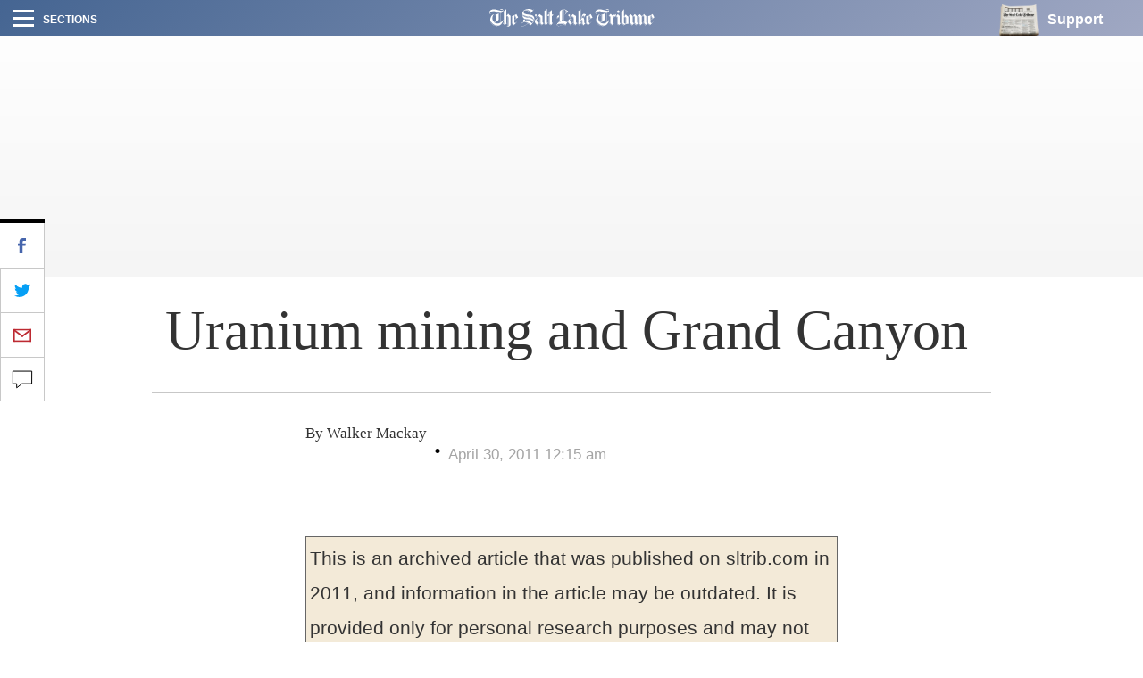

--- FILE ---
content_type: text/plain;charset=UTF-8
request_url: https://c.pub.network/v2/c
body_size: -113
content:
fb9133c4-4846-4154-81d5-a0e89120bc7f

--- FILE ---
content_type: text/plain;charset=UTF-8
request_url: https://c.pub.network/v2/c
body_size: -264
content:
aa65475b-c772-4ee9-92b6-fea3bec5ea81